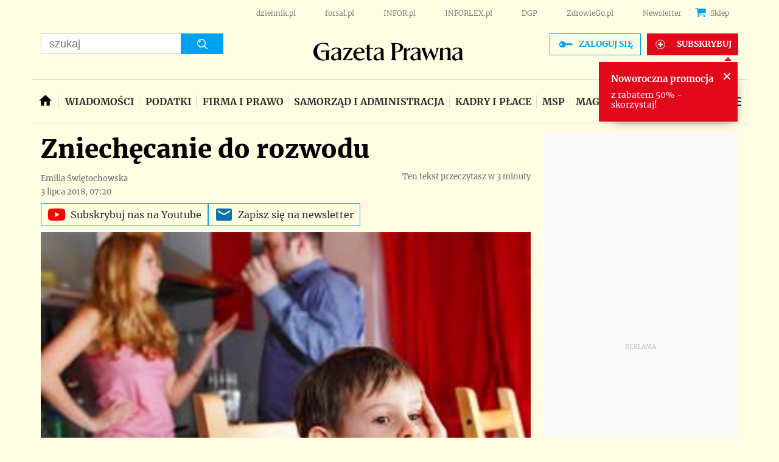

--- FILE ---
content_type: text/html; charset=utf-8
request_url: https://www.google.com/recaptcha/api2/aframe
body_size: 163
content:
<!DOCTYPE HTML><html><head><meta http-equiv="content-type" content="text/html; charset=UTF-8"></head><body><script nonce="THNzc8ef2wn-Lklejtlv2w">/** Anti-fraud and anti-abuse applications only. See google.com/recaptcha */ try{var clients={'sodar':'https://pagead2.googlesyndication.com/pagead/sodar?'};window.addEventListener("message",function(a){try{if(a.source===window.parent){var b=JSON.parse(a.data);var c=clients[b['id']];if(c){var d=document.createElement('img');d.src=c+b['params']+'&rc='+(localStorage.getItem("rc::a")?sessionStorage.getItem("rc::b"):"");window.document.body.appendChild(d);sessionStorage.setItem("rc::e",parseInt(sessionStorage.getItem("rc::e")||0)+1);localStorage.setItem("rc::h",'1769021697193');}}}catch(b){}});window.parent.postMessage("_grecaptcha_ready", "*");}catch(b){}</script></body></html>

--- FILE ---
content_type: text/plain; charset=UTF-8
request_url: https://at.teads.tv/fpc?analytics_tag_id=PUB_5576&tfpvi=&gdpr_status=22&gdpr_reason=220&gdpr_consent=&ccpa_consent=1---&shared_ids=&sv=d656f4a&
body_size: 56
content:
YTEzN2QxODItZTc1Yy00MWQzLTg3MDQtYTAzNzU0YzE5Y2NhIy03LTI=

--- FILE ---
content_type: application/javascript; charset=utf-8
request_url: https://fundingchoicesmessages.google.com/f/AGSKWxUFp2_woJBNTaKFncC_JY5GFRCnKO_xa_rlvbXjio_HJLZRNHAFw4HqR6VsZP9QF4AT0vghhNx2S_d10cnxB2hS03Kwq0hKMslaoZYWXyZCmsJ3YIVPnfm-q4jhLvF0q0biesl8dzl1G3_OCF-K_ZB9YGOjHhBxtIgvS0vD0rGAmtR4DXVdjQWe7TMO/_.com/adv?/ad-srv./ad_234x60_&adflag=/ad-header.
body_size: -1291
content:
window['91fe9dbd-f135-4537-a692-1d56b02a5f73'] = true;